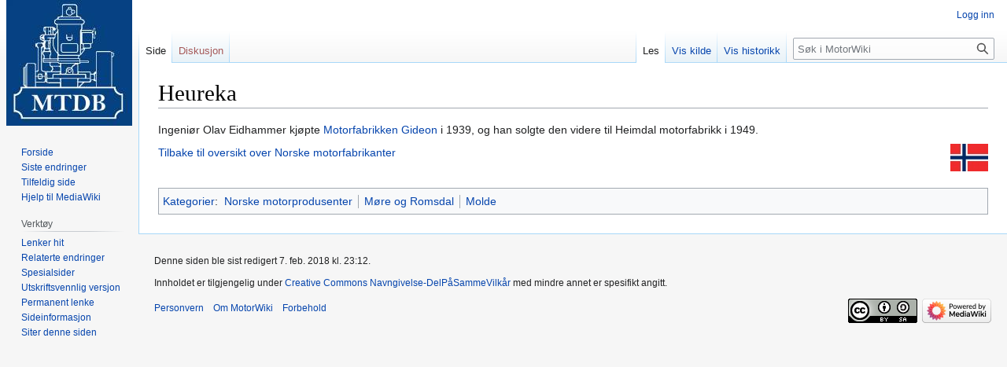

--- FILE ---
content_type: text/html; charset=UTF-8
request_url: https://mtdb.no/index.php/Heureka
body_size: 4999
content:
<!DOCTYPE html>
<html class="client-nojs" lang="nb" dir="ltr">
<head>
<meta charset="UTF-8"/>
<title>Heureka – MotorWiki</title>
<script>document.documentElement.className="client-js";RLCONF={"wgBreakFrames":false,"wgSeparatorTransformTable":[",\t."," \t,"],"wgDigitTransformTable":["",""],"wgDefaultDateFormat":"dmy","wgMonthNames":["","januar","februar","mars","april","mai","juni","juli","august","september","oktober","november","desember"],"wgRequestId":"e3449899b7158cef3df1d416","wgCSPNonce":false,"wgCanonicalNamespace":"","wgCanonicalSpecialPageName":false,"wgNamespaceNumber":0,"wgPageName":"Heureka","wgTitle":"Heureka","wgCurRevisionId":686,"wgRevisionId":686,"wgArticleId":390,"wgIsArticle":true,"wgIsRedirect":false,"wgAction":"view","wgUserName":null,"wgUserGroups":["*"],"wgCategories":["Norske motorprodusenter","Møre og Romsdal","Molde"],"wgPageContentLanguage":"nb","wgPageContentModel":"wikitext","wgRelevantPageName":"Heureka","wgRelevantArticleId":390,"wgIsProbablyEditable":false,"wgRelevantPageIsProbablyEditable":false,"wgRestrictionEdit":[],"wgRestrictionMove":[],"wgVisualEditor":{"pageLanguageCode":"nb",
"pageLanguageDir":"ltr","pageVariantFallbacks":"nb"},"wgMediaViewerOnClick":true,"wgMediaViewerEnabledByDefault":true,"wgEditSubmitButtonLabelPublish":false};RLSTATE={"site.styles":"ready","user.styles":"ready","user":"ready","user.options":"loading","skins.vector.styles.legacy":"ready","ext.visualEditor.desktopArticleTarget.noscript":"ready"};RLPAGEMODULES=["site","mediawiki.page.ready","skins.vector.legacy.js","mmv.head","mmv.bootstrap.autostart","ext.visualEditor.desktopArticleTarget.init","ext.visualEditor.targetLoader"];</script>
<script>(RLQ=window.RLQ||[]).push(function(){mw.loader.implement("user.options@1i9g4",function($,jQuery,require,module){mw.user.tokens.set({"patrolToken":"+\\","watchToken":"+\\","csrfToken":"+\\"});});});</script>
<link rel="stylesheet" href="/load.php?lang=nb&amp;modules=ext.visualEditor.desktopArticleTarget.noscript%7Cskins.vector.styles.legacy&amp;only=styles&amp;skin=vector"/>
<script async="" src="/load.php?lang=nb&amp;modules=startup&amp;only=scripts&amp;raw=1&amp;skin=vector"></script>
<meta name="generator" content="MediaWiki 1.38.4"/>
<meta name="format-detection" content="telephone=no"/>
<link rel="apple-touch-icon" href="../apple-touch-icon.png"/>
<link rel="shortcut icon" href="../favicon.ico"/>
<link rel="search" type="application/opensearchdescription+xml" href="/opensearch_desc.php" title="MotorWiki (nb)"/>
<link rel="EditURI" type="application/rsd+xml" href="https://mtdb.no/api.php?action=rsd"/>
<link rel="license" href="https://creativecommons.org/licenses/by-sa/4.0/"/>
<link rel="alternate" type="application/atom+xml" title="MotorWiki Atom-mating" href="/index.php?title=Spesial:Siste_endringer&amp;feed=atom"/>
</head>
<body class="mediawiki ltr sitedir-ltr mw-hide-empty-elt ns-0 ns-subject page-Heureka rootpage-Heureka skin-vector action-view skin-vector-legacy"><div id="mw-page-base" class="noprint"></div>
<div id="mw-head-base" class="noprint"></div>
<div id="content" class="mw-body" role="main">
	<a id="top"></a>
	<div id="siteNotice"></div>
	<div class="mw-indicators">
	</div>
	<h1 id="firstHeading" class="firstHeading mw-first-heading">Heureka</h1>
	<div id="bodyContent" class="vector-body">
		<div id="siteSub" class="noprint">Fra MotorWiki</div>
		<div id="contentSub"></div>
		<div id="contentSub2"></div>
		
		<div id="jump-to-nav"></div>
		<a class="mw-jump-link" href="#mw-head">Hopp til navigering</a>
		<a class="mw-jump-link" href="#searchInput">Hopp til søk</a>
		<div id="mw-content-text" class="mw-body-content mw-content-ltr" lang="nb" dir="ltr"><div class="mw-parser-output"><p>Ingeniør Olav Eidhammer kjøpte <a href="/index.php/Motorfabrikken_Gideon" title="Motorfabrikken Gideon">Motorfabrikken Gideon</a> i 1939, og han solgte den videre til Heimdal motorfabrikk i 1949. </p><div class="floatright"><a href="/index.php/Fil:Norge_Flagg.jpg" class="image"><img alt="Norge Flagg.jpg" src="/images/thumb/a/a8/Norge_Flagg.jpg/48px-Norge_Flagg.jpg" decoding="async" width="48" height="35" srcset="/images/thumb/a/a8/Norge_Flagg.jpg/72px-Norge_Flagg.jpg 1.5x, /images/thumb/a/a8/Norge_Flagg.jpg/96px-Norge_Flagg.jpg 2x" data-file-width="1098" data-file-height="798" /></a></div>
<p><a href="/index.php/Norske_motorprodusenter" title="Norske motorprodusenter">Tilbake til oversikt over Norske motorfabrikanter</a>
</p>
<!-- 
NewPP limit report
Cached time: 20251104072455
Cache expiry: 86400
Reduced expiry: false
Complications: []
CPU time usage: 0.036 seconds
Real time usage: 0.043 seconds
Preprocessor visited node count: 1/1000000
Post‐expand include size: 0/2097152 bytes
Template argument size: 0/2097152 bytes
Highest expansion depth: 1/100
Expensive parser function count: 0/100
Unstrip recursion depth: 0/20
Unstrip post‐expand size: 0/5000000 bytes
-->
<!--
Transclusion expansion time report (%,ms,calls,template)
100.00%    0.000      1 -total
-->

<!-- Saved in parser cache with key mtdb_wiki-wiki:pcache:idhash:390-0!canonical and timestamp 20251104072455 and revision id 686. Serialized with JSON.
 -->
</div>
<div class="printfooter">Hentet fra «<a dir="ltr" href="https://mtdb.no/index.php?title=Heureka&amp;oldid=686">https://mtdb.no/index.php?title=Heureka&amp;oldid=686</a>»</div></div>
		<div id="catlinks" class="catlinks" data-mw="interface"><div id="mw-normal-catlinks" class="mw-normal-catlinks"><a href="/index.php/Spesial:Kategorier" title="Spesial:Kategorier">Kategorier</a>: <ul><li><a href="/index.php/Kategori:Norske_motorprodusenter" title="Kategori:Norske motorprodusenter">Norske motorprodusenter</a></li><li><a href="/index.php/Kategori:M%C3%B8re_og_Romsdal" title="Kategori:Møre og Romsdal">Møre og Romsdal</a></li><li><a href="/index.php/Kategori:Molde" title="Kategori:Molde">Molde</a></li></ul></div></div>
	</div>
</div>

<div id="mw-navigation">
	<h2>Navigasjonsmeny</h2>
	<div id="mw-head">
		
<nav id="p-personal" class="mw-portlet mw-portlet-personal vector-user-menu-legacy vector-menu" aria-labelledby="p-personal-label" role="navigation" 
	 >
	<label id="p-personal-label" aria-label="" class="vector-menu-heading">
		<span class="vector-menu-heading-label">Personlige verktøy</span>
	</label>
	<div class="vector-menu-content">
		
		<ul class="vector-menu-content-list"><li id="pt-login" class="mw-list-item"><a href="/index.php?title=Spesial:Logg_inn&amp;returnto=Heureka" title="Du oppfordres til å logge inn, men det er ikke obligatorisk [o]" accesskey="o"><span>Logg inn</span></a></li></ul>
		
	</div>
</nav>

		<div id="left-navigation">
			
<nav id="p-namespaces" class="mw-portlet mw-portlet-namespaces vector-menu vector-menu-tabs" aria-labelledby="p-namespaces-label" role="navigation" 
	 >
	<label id="p-namespaces-label" aria-label="" class="vector-menu-heading">
		<span class="vector-menu-heading-label">Navnerom</span>
	</label>
	<div class="vector-menu-content">
		
		<ul class="vector-menu-content-list"><li id="ca-nstab-main" class="selected mw-list-item"><a href="/index.php/Heureka" title="Vis innholdssiden [c]" accesskey="c"><span>Side</span></a></li><li id="ca-talk" class="new mw-list-item"><a href="/index.php?title=Diskusjon:Heureka&amp;action=edit&amp;redlink=1" rel="discussion" title="Diskusjon om innholdssiden (siden finnes ikke) [t]" accesskey="t"><span>Diskusjon</span></a></li></ul>
		
	</div>
</nav>

			
<nav id="p-variants" class="mw-portlet mw-portlet-variants emptyPortlet vector-menu-dropdown-noicon vector-menu vector-menu-dropdown" aria-labelledby="p-variants-label" role="navigation" 
	 >
	<input type="checkbox"
		id="p-variants-checkbox"
		role="button"
		aria-haspopup="true"
		data-event-name="ui.dropdown-p-variants"
		class="vector-menu-checkbox" aria-labelledby="p-variants-label" />
	<label id="p-variants-label" aria-label="Bytt språkvariant" class="vector-menu-heading">
		<span class="vector-menu-heading-label">norsk bokmål</span>
			<span class="vector-menu-checkbox-expanded">utvidet</span>
			<span class="vector-menu-checkbox-collapsed">sammenslått</span>
	</label>
	<div class="vector-menu-content">
		
		<ul class="vector-menu-content-list"></ul>
		
	</div>
</nav>

		</div>
		<div id="right-navigation">
			
<nav id="p-views" class="mw-portlet mw-portlet-views vector-menu vector-menu-tabs" aria-labelledby="p-views-label" role="navigation" 
	 >
	<label id="p-views-label" aria-label="" class="vector-menu-heading">
		<span class="vector-menu-heading-label">Visninger</span>
	</label>
	<div class="vector-menu-content">
		
		<ul class="vector-menu-content-list"><li id="ca-view" class="selected mw-list-item"><a href="/index.php/Heureka"><span>Les</span></a></li><li id="ca-viewsource" class="mw-list-item"><a href="/index.php?title=Heureka&amp;action=edit" title="Denne siden er beskyttet.&#10;Du kan se på kildeteksten [e]" accesskey="e"><span>Vis kilde</span></a></li><li id="ca-history" class="mw-list-item"><a href="/index.php?title=Heureka&amp;action=history" title="Tidligere revisjoner av denne siden [h]" accesskey="h"><span>Vis historikk</span></a></li></ul>
		
	</div>
</nav>

			
<nav id="p-cactions" class="mw-portlet mw-portlet-cactions emptyPortlet vector-menu-dropdown-noicon vector-menu vector-menu-dropdown" aria-labelledby="p-cactions-label" role="navigation"  title="Flere alternativer"
	 >
	<input type="checkbox"
		id="p-cactions-checkbox"
		role="button"
		aria-haspopup="true"
		data-event-name="ui.dropdown-p-cactions"
		class="vector-menu-checkbox" aria-labelledby="p-cactions-label" />
	<label id="p-cactions-label" aria-label="" class="vector-menu-heading">
		<span class="vector-menu-heading-label">Mer</span>
			<span class="vector-menu-checkbox-expanded">utvidet</span>
			<span class="vector-menu-checkbox-collapsed">sammenslått</span>
	</label>
	<div class="vector-menu-content">
		
		<ul class="vector-menu-content-list"></ul>
		
	</div>
</nav>

			
<div id="p-search" role="search" class="vector-search-box-vue  vector-search-box-show-thumbnail vector-search-box-auto-expand-width vector-search-box">
	<div>
			<h3 >
				<label for="searchInput">Søk</label>
			</h3>
		<form action="/index.php" id="searchform"
			class="vector-search-box-form">
			<div id="simpleSearch"
				class="vector-search-box-inner"
				 data-search-loc="header-navigation">
				<input class="vector-search-box-input"
					 type="search" name="search" placeholder="Søk i MotorWiki" aria-label="Søk i MotorWiki" autocapitalize="sentences" title="Søk i MotorWiki [f]" accesskey="f" id="searchInput"
				/>
				<input type="hidden" name="title" value="Spesial:Søk"/>
				<input id="mw-searchButton"
					 class="searchButton mw-fallbackSearchButton" type="submit" name="fulltext" title="Søk etter sider som innholder denne teksten" value="Søk" />
				<input id="searchButton"
					 class="searchButton" type="submit" name="go" title="Gå til en side med dette navnet om den finnes" value="Gå" />
			</div>
		</form>
	</div>
</div>

		</div>
	</div>
	

<div id="mw-panel">
	<div id="p-logo" role="banner">
		<a class="mw-wiki-logo" href="/index.php/Forside"
			title="Gå til hovedsiden"></a>
	</div>
	
<nav id="p-navigation" class="mw-portlet mw-portlet-navigation vector-menu vector-menu-portal portal" aria-labelledby="p-navigation-label" role="navigation" 
	 >
	<label id="p-navigation-label" aria-label="" class="vector-menu-heading">
		<span class="vector-menu-heading-label">Navigasjon</span>
	</label>
	<div class="vector-menu-content">
		
		<ul class="vector-menu-content-list"><li id="n-mainpage-description" class="mw-list-item"><a href="/index.php/Forside" icon="home" title="Gå til hovedsiden [z]" accesskey="z"><span>Forside</span></a></li><li id="n-recentchanges" class="mw-list-item"><a href="/index.php/Spesial:Siste_endringer" icon="recentChanges" title="Liste over siste endringer på wikien. [r]" accesskey="r"><span>Siste endringer</span></a></li><li id="n-randompage" class="mw-list-item"><a href="/index.php/Spesial:Tilfeldig" icon="die" title="Vis en tilfeldig side [x]" accesskey="x"><span>Tilfeldig side</span></a></li><li id="n-help-mediawiki" class="mw-list-item"><a href="https://www.mediawiki.org/wiki/Special:MyLanguage/Help:Contents"><span>Hjelp til MediaWiki</span></a></li></ul>
		
	</div>
</nav>

	
<nav id="p-tb" class="mw-portlet mw-portlet-tb vector-menu vector-menu-portal portal" aria-labelledby="p-tb-label" role="navigation" 
	 >
	<label id="p-tb-label" aria-label="" class="vector-menu-heading">
		<span class="vector-menu-heading-label">Verktøy</span>
	</label>
	<div class="vector-menu-content">
		
		<ul class="vector-menu-content-list"><li id="t-whatlinkshere" class="mw-list-item"><a href="/index.php/Spesial:Lenker_hit/Heureka" title="Liste over alle wikisider som lenker hit [j]" accesskey="j"><span>Lenker hit</span></a></li><li id="t-recentchangeslinked" class="mw-list-item"><a href="/index.php/Spesial:Relaterte_endringer/Heureka" rel="nofollow" title="Siste endringer i sider som blir lenket fra denne siden [k]" accesskey="k"><span>Relaterte endringer</span></a></li><li id="t-specialpages" class="mw-list-item"><a href="/index.php/Spesial:Spesialsider" title="Liste over alle spesialsider [q]" accesskey="q"><span>Spesialsider</span></a></li><li id="t-print" class="mw-list-item"><a href="javascript:print();" rel="alternate" title="Utskriftsvennlig versjon av denne siden [p]" accesskey="p"><span>Utskriftsvennlig versjon</span></a></li><li id="t-permalink" class="mw-list-item"><a href="/index.php?title=Heureka&amp;oldid=686" title="Permanent lenke til denne revisjonen av siden"><span>Permanent lenke</span></a></li><li id="t-info" class="mw-list-item"><a href="/index.php?title=Heureka&amp;action=info" title="Mer informasjon om denne siden"><span>Sideinformasjon</span></a></li><li id="t-cite" class="mw-list-item"><a href="/index.php?title=Spesial:Siteringshjelp&amp;page=Heureka&amp;id=686&amp;wpFormIdentifier=titleform" title="Informasjon om hvordan denne siden kan siteres"><span>Siter denne siden</span></a></li></ul>
		
	</div>
</nav>

	
</div>

</div>

<footer id="footer" class="mw-footer" role="contentinfo" >
	<ul id="footer-info">
	<li id="footer-info-lastmod"> Denne siden ble sist redigert 7. feb. 2018 kl. 23:12.</li>
	<li id="footer-info-copyright">Innholdet er tilgjengelig under <a class="external" rel="nofollow" href="https://creativecommons.org/licenses/by-sa/4.0/">Creative Commons Navngivelse-DelPåSammeVilkår</a> med mindre annet er spesifikt angitt.</li>
</ul>

	<ul id="footer-places">
	<li id="footer-places-privacy"><a href="/index.php/MotorWiki:Personvern" title="MotorWiki:Personvern">Personvern</a></li>
	<li id="footer-places-about"><a href="/index.php/MotorWiki:Om" title="MotorWiki:Om">Om MotorWiki</a></li>
	<li id="footer-places-disclaimer"><a href="/index.php/MotorWiki:Generelle_forbehold" title="MotorWiki:Generelle forbehold">Forbehold</a></li>
</ul>

	<ul id="footer-icons" class="noprint">
	<li id="footer-copyrightico"><a href="https://creativecommons.org/licenses/by-sa/4.0/"><img src="/resources/assets/licenses/cc-by-sa.png" alt="Creative Commons Navngivelse-DelPåSammeVilkår" width="88" height="31" loading="lazy"/></a></li>
	<li id="footer-poweredbyico"><a href="https://www.mediawiki.org/"><img src="/resources/assets/poweredby_mediawiki_88x31.png" alt="Powered by MediaWiki" srcset="/resources/assets/poweredby_mediawiki_132x47.png 1.5x, /resources/assets/poweredby_mediawiki_176x62.png 2x" width="88" height="31" loading="lazy"/></a></li>
</ul>

</footer>

<script>(RLQ=window.RLQ||[]).push(function(){mw.config.set({"wgPageParseReport":{"limitreport":{"cputime":"0.036","walltime":"0.043","ppvisitednodes":{"value":1,"limit":1000000},"postexpandincludesize":{"value":0,"limit":2097152},"templateargumentsize":{"value":0,"limit":2097152},"expansiondepth":{"value":1,"limit":100},"expensivefunctioncount":{"value":0,"limit":100},"unstrip-depth":{"value":0,"limit":20},"unstrip-size":{"value":0,"limit":5000000},"timingprofile":["100.00%    0.000      1 -total"]},"cachereport":{"timestamp":"20251104072455","ttl":86400,"transientcontent":false}}});mw.config.set({"wgBackendResponseTime":454});});</script>
</body>
<!-- Cached 20251104072455 -->
</html>

--- FILE ---
content_type: text/javascript; charset=utf-8
request_url: https://mtdb.no/load.php?lang=nb&modules=startup&only=scripts&raw=1&skin=vector
body_size: 12123
content:
function isCompatible(ua){return!!((function(){'use strict';return!this&&Function.prototype.bind;}())&&'querySelector'in document&&'localStorage'in window&&!ua.match(/MSIE 10|NetFront|Opera Mini|S40OviBrowser|MeeGo|Android.+Glass|^Mozilla\/5\.0 .+ Gecko\/$|googleweblight|PLAYSTATION|PlayStation/));}if(!isCompatible(navigator.userAgent)){document.documentElement.className=document.documentElement.className.replace(/(^|\s)client-js(\s|$)/,'$1client-nojs$2');while(window.NORLQ&&NORLQ[0]){NORLQ.shift()();}NORLQ={push:function(fn){fn();}};RLQ={push:function(){}};}else{if(window.performance&&performance.mark){performance.mark('mwStartup');}(function(){'use strict';var mw,log,con=window.console;function logError(topic,data){var msg,e=data.exception;if(con.log){msg=(e?'Exception':'Error')+' in '+data.source+(data.module?' in module '+data.module:'')+(e?':':'.');con.log(msg);if(e&&con.warn){con.warn(e);}}}function Map(){this.values=Object.create(null);}Map.prototype={constructor:Map,get:
function(selection,fallback){var results,i;fallback=arguments.length>1?fallback:null;if(Array.isArray(selection)){results={};for(i=0;i<selection.length;i++){if(typeof selection[i]==='string'){results[selection[i]]=selection[i]in this.values?this.values[selection[i]]:fallback;}}return results;}if(typeof selection==='string'){return selection in this.values?this.values[selection]:fallback;}if(selection===undefined){results={};for(i in this.values){results[i]=this.values[i];}return results;}return fallback;},set:function(selection,value){if(arguments.length>1){if(typeof selection==='string'){this.values[selection]=value;return true;}}else if(typeof selection==='object'){for(var s in selection){this.values[s]=selection[s];}return true;}return false;},exists:function(selection){return typeof selection==='string'&&selection in this.values;}};log=function(){};log.warn=con.warn?Function.prototype.bind.call(con.warn,con):function(){};mw={now:function(){var perf=window.performance,navStart=perf
&&perf.timing&&perf.timing.navigationStart;mw.now=navStart&&perf.now?function(){return navStart+perf.now();}:Date.now;return mw.now();},trackQueue:[],track:function(topic,data){mw.trackQueue.push({topic:topic,data:data});},trackError:function(topic,data){mw.track(topic,data);logError(topic,data);},Map:Map,config:new Map(),messages:new Map(),templates:new Map(),log:log};window.mw=window.mediaWiki=mw;}());(function(){'use strict';var StringSet,store,hasOwn=Object.hasOwnProperty;function defineFallbacks(){StringSet=window.Set||function(){var set=Object.create(null);return{add:function(value){set[value]=true;},has:function(value){return value in set;}};};}defineFallbacks();function fnv132(str){var hash=0x811C9DC5;for(var i=0;i<str.length;i++){hash+=(hash<<1)+(hash<<4)+(hash<<7)+(hash<<8)+(hash<<24);hash^=str.charCodeAt(i);}hash=(hash>>>0).toString(36).slice(0,5);while(hash.length<5){hash='0'+hash;}return hash;}var isES6Supported=typeof Promise==='function'&&Promise.prototype.finally&&/./g.
flags==='g'&&(function(){try{new Function('(a = 0) => a');return true;}catch(e){return false;}}());var registry=Object.create(null),sources=Object.create(null),handlingPendingRequests=false,pendingRequests=[],queue=[],jobs=[],willPropagate=false,errorModules=[],baseModules=["jquery","mediawiki.base"],marker=document.querySelector('meta[name="ResourceLoaderDynamicStyles"]'),lastCssBuffer,rAF=window.requestAnimationFrame||setTimeout;function newStyleTag(text,nextNode){var el=document.createElement('style');el.appendChild(document.createTextNode(text));if(nextNode&&nextNode.parentNode){nextNode.parentNode.insertBefore(el,nextNode);}else{document.head.appendChild(el);}return el;}function flushCssBuffer(cssBuffer){if(cssBuffer===lastCssBuffer){lastCssBuffer=null;}newStyleTag(cssBuffer.cssText,marker);for(var i=0;i<cssBuffer.callbacks.length;i++){cssBuffer.callbacks[i]();}}function addEmbeddedCSS(cssText,callback){if(!lastCssBuffer||cssText.slice(0,7)==='@import'){lastCssBuffer={cssText:'',
callbacks:[]};rAF(flushCssBuffer.bind(null,lastCssBuffer));}lastCssBuffer.cssText+='\n'+cssText;lastCssBuffer.callbacks.push(callback);}function getCombinedVersion(modules){var hashes=modules.reduce(function(result,module){return result+registry[module].version;},'');return fnv132(hashes);}function allReady(modules){for(var i=0;i<modules.length;i++){if(mw.loader.getState(modules[i])!=='ready'){return false;}}return true;}function allWithImplicitReady(module){return allReady(registry[module].dependencies)&&(baseModules.indexOf(module)!==-1||allReady(baseModules));}function anyFailed(modules){for(var i=0;i<modules.length;i++){var state=mw.loader.getState(modules[i]);if(state==='error'||state==='missing'){return modules[i];}}return false;}function doPropagation(){var didPropagate=true;var module;while(didPropagate){didPropagate=false;while(errorModules.length){var errorModule=errorModules.shift(),baseModuleError=baseModules.indexOf(errorModule)!==-1;for(module in registry){if(registry[
module].state!=='error'&&registry[module].state!=='missing'){if(baseModuleError&&baseModules.indexOf(module)===-1){registry[module].state='error';didPropagate=true;}else if(registry[module].dependencies.indexOf(errorModule)!==-1){registry[module].state='error';errorModules.push(module);didPropagate=true;}}}}for(module in registry){if(registry[module].state==='loaded'&&allWithImplicitReady(module)){execute(module);didPropagate=true;}}for(var i=0;i<jobs.length;i++){var job=jobs[i];var failed=anyFailed(job.dependencies);if(failed!==false||allReady(job.dependencies)){jobs.splice(i,1);i-=1;try{if(failed!==false&&job.error){job.error(new Error('Failed dependency: '+failed),job.dependencies);}else if(failed===false&&job.ready){job.ready();}}catch(e){mw.trackError('resourceloader.exception',{exception:e,source:'load-callback'});}didPropagate=true;}}}willPropagate=false;}function setAndPropagate(module,state){registry[module].state=state;if(state==='ready'){store.add(module);}else if(state===
'error'||state==='missing'){errorModules.push(module);}else if(state!=='loaded'){return;}if(willPropagate){return;}willPropagate=true;mw.requestIdleCallback(doPropagation,{timeout:1});}function sortDependencies(module,resolved,unresolved){if(!(module in registry)){throw new Error('Unknown module: '+module);}if(typeof registry[module].skip==='string'){var skip=(new Function(registry[module].skip)());registry[module].skip=!!skip;if(skip){registry[module].dependencies=[];setAndPropagate(module,'ready');return;}}if(!unresolved){unresolved=new StringSet();}var deps=registry[module].dependencies;unresolved.add(module);for(var i=0;i<deps.length;i++){if(resolved.indexOf(deps[i])===-1){if(unresolved.has(deps[i])){throw new Error('Circular reference detected: '+module+' -> '+deps[i]);}sortDependencies(deps[i],resolved,unresolved);}}resolved.push(module);}function resolve(modules){var resolved=baseModules.slice();for(var i=0;i<modules.length;i++){sortDependencies(modules[i],resolved);}return resolved
;}function resolveStubbornly(modules){var resolved=baseModules.slice();for(var i=0;i<modules.length;i++){var saved=resolved.slice();try{sortDependencies(modules[i],resolved);}catch(err){resolved=saved;mw.log.warn('Skipped unavailable module '+modules[i]);if(modules[i]in registry){mw.trackError('resourceloader.exception',{exception:err,source:'resolve'});}}}return resolved;}function resolveRelativePath(relativePath,basePath){var relParts=relativePath.match(/^((?:\.\.?\/)+)(.*)$/);if(!relParts){return null;}var baseDirParts=basePath.split('/');baseDirParts.pop();var prefixes=relParts[1].split('/');prefixes.pop();var prefix;while((prefix=prefixes.pop())!==undefined){if(prefix==='..'){baseDirParts.pop();}}return(baseDirParts.length?baseDirParts.join('/')+'/':'')+relParts[2];}function makeRequireFunction(moduleObj,basePath){return function require(moduleName){var fileName=resolveRelativePath(moduleName,basePath);if(fileName===null){return mw.loader.require(moduleName);}if(hasOwn.call(
moduleObj.packageExports,fileName)){return moduleObj.packageExports[fileName];}var scriptFiles=moduleObj.script.files;if(!hasOwn.call(scriptFiles,fileName)){throw new Error('Cannot require undefined file '+fileName);}var result,fileContent=scriptFiles[fileName];if(typeof fileContent==='function'){var moduleParam={exports:{}};fileContent(makeRequireFunction(moduleObj,fileName),moduleParam,moduleParam.exports);result=moduleParam.exports;}else{result=fileContent;}moduleObj.packageExports[fileName]=result;return result;};}function addScript(src,callback){var script=document.createElement('script');script.src=src;script.onload=script.onerror=function(){if(script.parentNode){script.parentNode.removeChild(script);}if(callback){callback();callback=null;}};document.head.appendChild(script);}function queueModuleScript(src,moduleName,callback){pendingRequests.push(function(){if(moduleName!=='jquery'){window.require=mw.loader.require;window.module=registry[moduleName].module;}addScript(src,
function(){delete window.module;callback();if(pendingRequests[0]){pendingRequests.shift()();}else{handlingPendingRequests=false;}});});if(!handlingPendingRequests&&pendingRequests[0]){handlingPendingRequests=true;pendingRequests.shift()();}}function addLink(url,media,nextNode){var el=document.createElement('link');el.rel='stylesheet';if(media){el.media=media;}el.href=url;if(nextNode&&nextNode.parentNode){nextNode.parentNode.insertBefore(el,nextNode);}else{document.head.appendChild(el);}}function domEval(code){var script=document.createElement('script');if(mw.config.get('wgCSPNonce')!==false){script.nonce=mw.config.get('wgCSPNonce');}script.text=code;document.head.appendChild(script);script.parentNode.removeChild(script);}function enqueue(dependencies,ready,error){if(allReady(dependencies)){if(ready){ready();}return;}var failed=anyFailed(dependencies);if(failed!==false){if(error){error(new Error('Dependency '+failed+' failed to load'),dependencies);}return;}if(ready||error){jobs.push({
dependencies:dependencies.filter(function(module){var state=registry[module].state;return state==='registered'||state==='loaded'||state==='loading'||state==='executing';}),ready:ready,error:error});}dependencies.forEach(function(module){if(registry[module].state==='registered'&&queue.indexOf(module)===-1){queue.push(module);}});mw.loader.work();}function execute(module){if(registry[module].state!=='loaded'){throw new Error('Module in state "'+registry[module].state+'" may not execute: '+module);}registry[module].state='executing';var runScript=function(){var script=registry[module].script;var markModuleReady=function(){setAndPropagate(module,'ready');};var nestedAddScript=function(arr,offset){if(offset>=arr.length){markModuleReady();return;}queueModuleScript(arr[offset],module,function(){nestedAddScript(arr,offset+1);});};try{if(Array.isArray(script)){nestedAddScript(script,0);}else if(typeof script==='function'){if(module==='jquery'){script();}else{script(window.$,window.$,mw.loader.
require,registry[module].module);}markModuleReady();}else if(typeof script==='object'&&script!==null){var mainScript=script.files[script.main];if(typeof mainScript!=='function'){throw new Error('Main file in module '+module+' must be a function');}mainScript(makeRequireFunction(registry[module],script.main),registry[module].module,registry[module].module.exports);markModuleReady();}else if(typeof script==='string'){domEval(script);markModuleReady();}else{markModuleReady();}}catch(e){setAndPropagate(module,'error');mw.trackError('resourceloader.exception',{exception:e,module:module,source:'module-execute'});}};if(registry[module].messages){mw.messages.set(registry[module].messages);}if(registry[module].templates){mw.templates.set(module,registry[module].templates);}var cssPending=0;var cssHandle=function(){cssPending++;return function(){cssPending--;if(cssPending===0){var runScriptCopy=runScript;runScript=undefined;runScriptCopy();}};};if(registry[module].style){for(var key in registry[
module].style){var value=registry[module].style[key];if(key==='css'){for(var i=0;i<value.length;i++){addEmbeddedCSS(value[i],cssHandle());}}else if(key==='url'){for(var media in value){var urls=value[media];for(var j=0;j<urls.length;j++){addLink(urls[j],media,marker);}}}}}if(module==='user'){var siteDeps;var siteDepErr;try{siteDeps=resolve(['site']);}catch(e){siteDepErr=e;runScript();}if(!siteDepErr){enqueue(siteDeps,runScript,runScript);}}else if(cssPending===0){runScript();}}function sortQuery(o){var sorted={};var list=[];for(var key in o){list.push(key);}list.sort();for(var i=0;i<list.length;i++){sorted[list[i]]=o[list[i]];}return sorted;}function buildModulesString(moduleMap){var str=[];var list=[];var p;function restore(suffix){return p+suffix;}for(var prefix in moduleMap){p=prefix===''?'':prefix+'.';str.push(p+moduleMap[prefix].join(','));list.push.apply(list,moduleMap[prefix].map(restore));}return{str:str.join('|'),list:list};}function makeQueryString(params){var chunks=[];for(
var key in params){chunks.push(encodeURIComponent(key)+'='+encodeURIComponent(params[key]));}return chunks.join('&');}function batchRequest(batch){if(!batch.length){return;}var sourceLoadScript,currReqBase,moduleMap;function doRequest(){var query=Object.create(currReqBase),packed=buildModulesString(moduleMap);query.modules=packed.str;query.version=getCombinedVersion(packed.list);query=sortQuery(query);addScript(sourceLoadScript+'?'+makeQueryString(query));}batch.sort();var reqBase={"lang":"nb","skin":"vector"};var splits=Object.create(null);for(var b=0;b<batch.length;b++){var bSource=registry[batch[b]].source;var bGroup=registry[batch[b]].group;if(!splits[bSource]){splits[bSource]=Object.create(null);}if(!splits[bSource][bGroup]){splits[bSource][bGroup]=[];}splits[bSource][bGroup].push(batch[b]);}for(var source in splits){sourceLoadScript=sources[source];for(var group in splits[source]){var modules=splits[source][group];currReqBase=Object.create(reqBase);if(group===0&&mw.config.get(
'wgUserName')!==null){currReqBase.user=mw.config.get('wgUserName');}var currReqBaseLength=makeQueryString(currReqBase).length+23;var length=currReqBaseLength;var currReqModules=[];moduleMap=Object.create(null);for(var i=0;i<modules.length;i++){var lastDotIndex=modules[i].lastIndexOf('.'),prefix=modules[i].slice(0,Math.max(0,lastDotIndex)),suffix=modules[i].slice(lastDotIndex+1),bytesAdded=moduleMap[prefix]?suffix.length+3:modules[i].length+3;if(currReqModules.length&&length+bytesAdded>mw.loader.maxQueryLength){doRequest();length=currReqBaseLength;moduleMap=Object.create(null);currReqModules=[];}if(!moduleMap[prefix]){moduleMap[prefix]=[];}length+=bytesAdded;moduleMap[prefix].push(suffix);currReqModules.push(modules[i]);}if(currReqModules.length){doRequest();}}}}function asyncEval(implementations,cb){if(!implementations.length){return;}mw.requestIdleCallback(function(){try{domEval(implementations.join(';'));}catch(err){cb(err);}});}function getModuleKey(module){return module in registry
?(module+'@'+registry[module].version):null;}function splitModuleKey(key){var index=key.lastIndexOf('@');if(index===-1||index===0){return{name:key,version:''};}return{name:key.slice(0,index),version:key.slice(index+1)};}function registerOne(module,version,dependencies,group,source,skip){if(module in registry){throw new Error('module already registered: '+module);}version=String(version||'');if(version.slice(-1)==='!'){if(!isES6Supported){return;}version=version.slice(0,-1);}registry[module]={module:{exports:{}},packageExports:{},version:version,dependencies:dependencies||[],group:typeof group==='undefined'?null:group,source:typeof source==='string'?source:'local',state:'registered',skip:typeof skip==='string'?skip:null};}mw.loader={moduleRegistry:registry,maxQueryLength:2000,addStyleTag:newStyleTag,enqueue:enqueue,resolve:resolve,work:function(){store.init();var q=queue.length,storedImplementations=[],storedNames=[],requestNames=[],batch=new StringSet();while(q--){var module=queue[q];
if(mw.loader.getState(module)==='registered'&&!batch.has(module)){registry[module].state='loading';batch.add(module);var implementation=store.get(module);if(implementation){storedImplementations.push(implementation);storedNames.push(module);}else{requestNames.push(module);}}}queue=[];asyncEval(storedImplementations,function(err){store.stats.failed++;store.clear();mw.trackError('resourceloader.exception',{exception:err,source:'store-eval'});var failed=storedNames.filter(function(name){return registry[name].state==='loading';});batchRequest(failed);});batchRequest(requestNames);},addSource:function(ids){for(var id in ids){if(id in sources){throw new Error('source already registered: '+id);}sources[id]=ids[id];}},register:function(modules){if(typeof modules!=='object'){registerOne.apply(null,arguments);return;}function resolveIndex(dep){return typeof dep==='number'?modules[dep][0]:dep;}for(var i=0;i<modules.length;i++){var deps=modules[i][2];if(deps){for(var j=0;j<deps.length;j++){deps[j]
=resolveIndex(deps[j]);}}registerOne.apply(null,modules[i]);}},implement:function(module,script,style,messages,templates){var split=splitModuleKey(module),name=split.name,version=split.version;if(!(name in registry)){mw.loader.register(name);}if(registry[name].script!==undefined){throw new Error('module already implemented: '+name);}if(version){registry[name].version=version;}registry[name].script=script||null;registry[name].style=style||null;registry[name].messages=messages||null;registry[name].templates=templates||null;if(registry[name].state!=='error'&&registry[name].state!=='missing'){setAndPropagate(name,'loaded');}},load:function(modules,type){if(typeof modules==='string'&&/^(https?:)?\/?\//.test(modules)){if(type==='text/css'){addLink(modules);}else if(type==='text/javascript'||type===undefined){addScript(modules);}else{throw new Error('Invalid type '+type);}}else{modules=typeof modules==='string'?[modules]:modules;enqueue(resolveStubbornly(modules));}},state:function(states){
for(var module in states){if(!(module in registry)){mw.loader.register(module);}setAndPropagate(module,states[module]);}},getState:function(module){return module in registry?registry[module].state:null;},require:function(moduleName){if(mw.loader.getState(moduleName)!=='ready'){throw new Error('Module "'+moduleName+'" is not loaded');}return registry[moduleName].module.exports;}};var hasPendingWrites=false;function flushWrites(){store.prune();while(store.queue.length){store.set(store.queue.shift());}try{localStorage.removeItem(store.key);var data=JSON.stringify(store);localStorage.setItem(store.key,data);}catch(e){mw.trackError('resourceloader.exception',{exception:e,source:'store-localstorage-update'});}hasPendingWrites=false;}mw.loader.store=store={enabled:null,items:{},queue:[],stats:{hits:0,misses:0,expired:0,failed:0},toJSON:function(){return{items:store.items,vary:store.vary,asOf:Math.ceil(Date.now()/1e7)};},key:"MediaWikiModuleStore:mtdb_wiki",vary:"vector:1:nb",init:function(){
if(this.enabled===null){this.enabled=false;if(false||/Firefox/.test(navigator.userAgent)){this.clear();}else{this.load();}}},load:function(){try{var raw=localStorage.getItem(this.key);this.enabled=true;var data=JSON.parse(raw);if(data&&data.vary===this.vary&&data.items&&Date.now()<(data.asOf*1e7)+259e7){this.items=data.items;}}catch(e){}},get:function(module){if(this.enabled){var key=getModuleKey(module);if(key in this.items){this.stats.hits++;return this.items[key];}this.stats.misses++;}return false;},add:function(module){if(this.enabled){this.queue.push(module);this.requestUpdate();}},set:function(module){var args,encodedScript,descriptor=registry[module],key=getModuleKey(module);if(key in this.items||!descriptor||descriptor.state!=='ready'||!descriptor.version||descriptor.group===1||descriptor.group===0||[descriptor.script,descriptor.style,descriptor.messages,descriptor.templates].indexOf(undefined)!==-1){return;}try{if(typeof descriptor.script==='function'){encodedScript=String(
descriptor.script);}else if(typeof descriptor.script==='object'&&descriptor.script&&!Array.isArray(descriptor.script)){encodedScript='{'+'main:'+JSON.stringify(descriptor.script.main)+','+'files:{'+Object.keys(descriptor.script.files).map(function(file){var value=descriptor.script.files[file];return JSON.stringify(file)+':'+(typeof value==='function'?value:JSON.stringify(value));}).join(',')+'}}';}else{encodedScript=JSON.stringify(descriptor.script);}args=[JSON.stringify(key),encodedScript,JSON.stringify(descriptor.style),JSON.stringify(descriptor.messages),JSON.stringify(descriptor.templates)];}catch(e){mw.trackError('resourceloader.exception',{exception:e,source:'store-localstorage-json'});return;}var src='mw.loader.implement('+args.join(',')+');';if(src.length>1e5){return;}this.items[key]=src;},prune:function(){for(var key in this.items){if(getModuleKey(splitModuleKey(key).name)!==key){this.stats.expired++;delete this.items[key];}}},clear:function(){this.items={};try{localStorage.
removeItem(this.key);}catch(e){}},requestUpdate:function(){if(!hasPendingWrites){hasPendingWrites=true;setTimeout(function(){mw.requestIdleCallback(flushWrites);},2000);}}};}());mw.requestIdleCallbackInternal=function(callback){setTimeout(function(){var start=mw.now();callback({didTimeout:false,timeRemaining:function(){return Math.max(0,50-(mw.now()-start));}});},1);};mw.requestIdleCallback=window.requestIdleCallback?window.requestIdleCallback.bind(window):mw.requestIdleCallbackInternal;(function(){var queue;mw.loader.addSource({"local":"/load.php"});mw.loader.register([["site","e4dhs",[1]],["site.styles","1ufb3",[],2],["filepage","g5bm6"],["user","s1wiu",[],0],["user.styles","smrj4",[],0],["user.options","1i9g4",[],1],["mediawiki.skinning.elements","19yo0"],["mediawiki.skinning.content","jcw8n"],["mediawiki.skinning.interface","wb8gn"],["jquery.makeCollapsible.styles","1dugm"],["mediawiki.skinning.content.parsoid","umxzq"],["mediawiki.skinning.content.externallinks","5mbso"],["jquery"
,"1vnvf"],["es6-polyfills","u287e",[],null,null,"return Array.prototype.find\u0026\u0026Array.prototype.findIndex\u0026\u0026Array.prototype.includes\u0026\u0026typeof Promise==='function'\u0026\u0026Promise.prototype.finally;"],["fetch-polyfill","1gvrd",[15]],["web2017-polyfills","k0rck",[13],null,null,"return'IntersectionObserver'in window\u0026\u0026typeof fetch==='function'\u0026\u0026typeof URL==='function'\u0026\u0026'toJSON'in URL.prototype;"],["mediawiki.base","iiiwb",[12]],["jquery.chosen","fvpm1"],["jquery.client","1tje2"],["jquery.color","qs4nu"],["jquery.confirmable","jzbry",[114]],["jquery.cookie","1u41n"],["jquery.form","186tg"],["jquery.fullscreen","18ttp"],["jquery.highlightText","t130m",[87]],["jquery.hoverIntent","pqqa9"],["jquery.i18n","31t4a",[113]],["jquery.lengthLimit","qrnp1",[69]],["jquery.makeCollapsible","1d7mp",[9]],["jquery.spinner","yoa8f",[30]],["jquery.spinner.styles","pfek7"],["jquery.suggestions","1ykxl",[24]],["jquery.tablesorter","4os19",[33,115,87]],
["jquery.tablesorter.styles","jjsfw"],["jquery.textSelection","em3yw",[18]],["jquery.throttle-debounce","1bymo"],["jquery.tipsy","17hg0"],["jquery.ui","1iin9"],["moment","1ez05",[111,87]],["vue","3awne!"],["@vue/composition-api","1s4l3",[39]],["vuex","ironm!",[39]],["wvui","46zus",[40]],["wvui-search","1rr2l",[39]],["mediawiki.template","6nkqm"],["mediawiki.template.mustache","gy30q",[44]],["mediawiki.apipretty","qjpf2"],["mediawiki.api","1m7ev",[75,114]],["mediawiki.content.json","m0cuh"],["mediawiki.confirmCloseWindow","14ws1"],["mediawiki.debug","a5lwb",[202]],["mediawiki.diff","oztjs"],["mediawiki.diff.styles","prl7y"],["mediawiki.feedback","h9z05",[353,210]],["mediawiki.feedlink","5bck4"],["mediawiki.filewarning","gzqvi",[202,214]],["mediawiki.ForeignApi","17f2l",[57]],["mediawiki.ForeignApi.core","15s0r",[84,47,198]],["mediawiki.helplink","5fs9z"],["mediawiki.hlist","1fjxn"],["mediawiki.htmlform","1tdwm",[27,87]],["mediawiki.htmlform.ooui","moc8u",[202]],[
"mediawiki.htmlform.styles","1x8zm"],["mediawiki.htmlform.ooui.styles","ge3zz"],["mediawiki.icon","17xlm"],["mediawiki.inspect","1w7zb",[69,87]],["mediawiki.notification","v14sq",[87,94]],["mediawiki.notification.convertmessagebox","zb0xo",[66]],["mediawiki.notification.convertmessagebox.styles","dro1f"],["mediawiki.String","1ck84"],["mediawiki.pager.styles","2txmq"],["mediawiki.pager.tablePager","ykcx2"],["mediawiki.pulsatingdot","svyap"],["mediawiki.searchSuggest","1e929",[31,47]],["mediawiki.storage","1sj4u"],["mediawiki.Title","1bqh8",[69,87]],["mediawiki.Upload","3i9e4",[47]],["mediawiki.ForeignUpload","122zz",[56,76]],["mediawiki.ForeignStructuredUpload","1ne8r",[77]],["mediawiki.Upload.Dialog","1jog5",[80]],["mediawiki.Upload.BookletLayout","omr65",[76,85,38,205,210,215,216]],["mediawiki.ForeignStructuredUpload.BookletLayout","njs35",[78,80,118,181,175]],["mediawiki.toc","5oex3",[91]],["mediawiki.toc.styles","uxh74"],["mediawiki.Uri","1n2iu",[87]],["mediawiki.user","1ab6a",[47,
91]],["mediawiki.userSuggest","1tzu5",[31,47]],["mediawiki.util","1vtem",[18]],["mediawiki.viewport","j19gc"],["mediawiki.checkboxtoggle","nzeg7"],["mediawiki.checkboxtoggle.styles","1esmp"],["mediawiki.cookie","o7w6q",[21]],["mediawiki.experiments","8e8ao"],["mediawiki.editfont.styles","513k5"],["mediawiki.visibleTimeout","1bmk6"],["mediawiki.action.delete","zjbix",[27,202]],["mediawiki.action.edit","165e7",[34,97,47,93,177]],["mediawiki.action.edit.styles","szn5z"],["mediawiki.action.edit.collapsibleFooter","1jlz7",[28,64,74]],["mediawiki.action.edit.preview","1yjhd",[29,124,85]],["mediawiki.action.history","1j8pz",[28]],["mediawiki.action.history.styles","18u8q"],["mediawiki.action.protect","177xa",[27,202]],["mediawiki.action.view.metadata","1h0ag",[109]],["mediawiki.action.view.categoryPage.styles","18sxm"],["mediawiki.action.view.postEdit","qm6dd",[114,66,202,221]],["mediawiki.action.view.redirect","1a3n8",[18]],["mediawiki.action.view.redirectPage","grrbr"],[
"mediawiki.action.edit.editWarning","192id",[34,49,114]],["mediawiki.action.view.filepage","zhum4"],["mediawiki.action.styles","xz1f2"],["mediawiki.language","9cdpz",[112]],["mediawiki.cldr","1630p",[113]],["mediawiki.libs.pluralruleparser","8vy0u"],["mediawiki.jqueryMsg","1019n",[69,111,87,5]],["mediawiki.language.months","et31n",[111]],["mediawiki.language.names","hett5",[111]],["mediawiki.language.specialCharacters","12qg8",[111]],["mediawiki.libs.jpegmeta","16fc5"],["mediawiki.page.gallery","7tgpe",[120,87]],["mediawiki.page.gallery.styles","b1yhv"],["mediawiki.page.gallery.slideshow","kfcv2",[47,205,224,226]],["mediawiki.page.ready","iyodb",[47]],["mediawiki.page.watch.ajax","189dy",[47]],["mediawiki.page.preview","1yxkr",[28,34,47,52,202]],["mediawiki.page.image.pagination","18sxf",[29,87]],["mediawiki.rcfilters.filters.base.styles","rpd13"],["mediawiki.rcfilters.highlightCircles.seenunseen.styles","106q2"],["mediawiki.rcfilters.filters.ui","16oge",[28,84,85,172,211,218,220,221,
222,224,225]],["mediawiki.interface.helpers.styles","hxk8z"],["mediawiki.special","sz32b"],["mediawiki.special.apisandbox","1qgqa",[28,84,192,178,201,216]],["mediawiki.special.block","3z6jo",[60,175,191,182,192,189,216,218]],["mediawiki.misc-authed-ooui","4897z",[61,172,177]],["mediawiki.misc-authed-pref","1b18i",[5]],["mediawiki.misc-authed-curate","1xpyf",[20,29,47]],["mediawiki.special.changeslist","93w3o"],["mediawiki.special.changeslist.watchlistexpiry","gial6",[130]],["mediawiki.special.changeslist.enhanced","1xll3"],["mediawiki.special.changeslist.legend","e31d3"],["mediawiki.special.changeslist.legend.js","fa4m4",[28,91]],["mediawiki.special.contributions","ua2dg",[28,114,175,201]],["mediawiki.special.edittags","r3cxd",[17,27]],["mediawiki.special.import","5dvpi",[172]],["mediawiki.special.import.styles.ooui","1xy1m"],["mediawiki.special.preferences.ooui","1jyc2",[49,93,67,74,182,177]],["mediawiki.special.preferences.styles.ooui","1y58k"],["mediawiki.special.recentchanges",
"1b2m9",[172]],["mediawiki.special.revisionDelete","e8jxp",[27]],["mediawiki.special.search","1sevh",[194]],["mediawiki.special.search.commonsInterwikiWidget","x4rcn",[84,47]],["mediawiki.special.search.interwikiwidget.styles","17wtq"],["mediawiki.special.search.styles","w44wp"],["mediawiki.special.unwatchedPages","ju78w",[47]],["mediawiki.special.upload","749qh",[29,47,49,118,130,44]],["mediawiki.special.userlogin.common.styles","px9fy"],["mediawiki.special.userlogin.login.styles","1bqrv"],["mediawiki.special.createaccount","1w3ln",[47]],["mediawiki.special.userlogin.signup.styles","5bcbz"],["mediawiki.special.userrights","faiav",[27,67]],["mediawiki.special.watchlist","jhdxi",[47,202,221]],["mediawiki.special.version","5yx4s"],["mediawiki.legacy.config","odz9c"],["mediawiki.legacy.commonPrint","1xavq"],["mediawiki.legacy.shared","hmpbk"],["mediawiki.ui","qwz4d"],["mediawiki.ui.checkbox","458jd"],["mediawiki.ui.radio","1niha"],["mediawiki.ui.anchor","mw0v4"],["mediawiki.ui.button",
"1pb5f"],["mediawiki.ui.input","1ktme"],["mediawiki.ui.icon","10gbu"],["mediawiki.widgets","1crhi",[47,173,205,215]],["mediawiki.widgets.styles","1kqtv"],["mediawiki.widgets.AbandonEditDialog","1danc",[210]],["mediawiki.widgets.DateInputWidget","gledm",[176,38,205,226]],["mediawiki.widgets.DateInputWidget.styles","1bl1e"],["mediawiki.widgets.visibleLengthLimit","uj2nl",[27,202]],["mediawiki.widgets.datetime","sjj71",[87,202,221,225,226]],["mediawiki.widgets.expiry","1xp7z",[178,38,205]],["mediawiki.widgets.CheckMatrixWidget","bbszi",[202]],["mediawiki.widgets.CategoryMultiselectWidget","1sg7i",[56,205]],["mediawiki.widgets.SelectWithInputWidget","yjlkr",[183,205]],["mediawiki.widgets.SelectWithInputWidget.styles","4wtw6"],["mediawiki.widgets.SizeFilterWidget","1rqie",[185,205]],["mediawiki.widgets.SizeFilterWidget.styles","b3yqn"],["mediawiki.widgets.MediaSearch","1nvln",[56,205]],["mediawiki.widgets.Table","ceebj",[205]],["mediawiki.widgets.TagMultiselectWidget","1mwuq",[205]],[
"mediawiki.widgets.UserInputWidget","1555z",[47,205]],["mediawiki.widgets.UsersMultiselectWidget","1h6xp",[47,205]],["mediawiki.widgets.NamespacesMultiselectWidget","jiviu",[205]],["mediawiki.widgets.TitlesMultiselectWidget","593ki",[172]],["mediawiki.widgets.TagMultiselectWidget.styles","1hdc9"],["mediawiki.widgets.SearchInputWidget","haq07",[73,172,221]],["mediawiki.widgets.SearchInputWidget.styles","176ja"],["mediawiki.watchstar.widgets","1wkya",[201]],["mediawiki.deflate","glf6m"],["oojs","1ch6v"],["mediawiki.router","ajk4o",[200]],["oojs-router","3j2x4",[198]],["oojs-ui","1gvrd",[208,205,210]],["oojs-ui-core","1xjwx",[111,198,204,203,212]],["oojs-ui-core.styles","ktfy7"],["oojs-ui-core.icons","128z6"],["oojs-ui-widgets","1qd4r",[202,207]],["oojs-ui-widgets.styles","15b57"],["oojs-ui-widgets.icons","ybkwc"],["oojs-ui-toolbars","14c9v",[202,209]],["oojs-ui-toolbars.icons","e3sja"],["oojs-ui-windows","1bo6f",[202,211]],["oojs-ui-windows.icons","1kw5q"],["oojs-ui.styles.indicators",
"1aqnq"],["oojs-ui.styles.icons-accessibility","suk5a"],["oojs-ui.styles.icons-alerts","31pvh"],["oojs-ui.styles.icons-content","1hne9"],["oojs-ui.styles.icons-editing-advanced","17stn"],["oojs-ui.styles.icons-editing-citation","1ghdt"],["oojs-ui.styles.icons-editing-core","y1qqt"],["oojs-ui.styles.icons-editing-list","1hoty"],["oojs-ui.styles.icons-editing-styling","udxe4"],["oojs-ui.styles.icons-interactions","kmrmt"],["oojs-ui.styles.icons-layout","1uq1k"],["oojs-ui.styles.icons-location","13asg"],["oojs-ui.styles.icons-media","1m446"],["oojs-ui.styles.icons-moderation","sxxp3"],["oojs-ui.styles.icons-movement","4prgk"],["oojs-ui.styles.icons-user","yx0y2"],["oojs-ui.styles.icons-wikimedia","ual24"],["skins.vector.user","1xvcb",[],0],["skins.vector.user.styles","1gxes",[],0],["skins.vector.search","n10bt!",[84,43]],["skins.vector.styles.legacy","596w2"],["skins.vector.styles","1pm05"],["skins.vector.icons.js","1b7yq"],["skins.vector.icons","5txik"],["skins.vector.es6","9he0d!",[92,
122,123,85,234]],["skins.vector.js","1krpk",[122,234]],["skins.vector.legacy.js","1li6r",[122]],["skins.monobook.styles","lik40"],["skins.monobook.scripts","kkle5",[85,214]],["skins.timeless","16phl"],["skins.timeless.js","poasm"],["ext.categoryTree","qeo0x",[47]],["ext.categoryTree.styles","1ho9u"],["ext.cite.styles","1lb4h"],["ext.cite.style","yx4l1"],["ext.cite.visualEditor.core","13sow",[330]],["ext.cite.visualEditor","1omf2",[246,245,247,214,217,221]],["ext.cite.ux-enhancements","4ahfb"],["ext.citeThisPage","1rb6k"],["ext.codeEditor","v0khv",[252],3],["jquery.codeEditor","17kad",[254,253,348,210],3],["ext.codeEditor.icons","9xqxk"],["ext.codeEditor.ace","1nct8",[],4],["ext.codeEditor.ace.modes","5rdce",[254],4],["ext.confirmEdit.editPreview.ipwhitelist.styles","1hytm"],["ext.confirmEdit.visualEditor","dqe95",[352]],["ext.confirmEdit.simpleCaptcha","13qx3"],["ext.inputBox.styles","15tb6"],["ext.interwiki.specialpage","pge0w"],["mmv","rbh3f",[19,23,36,84,266]],[
"mmv.ui.ondemandshareddependencies","36w8n",[261,201]],["mmv.ui.download.pane","pzc6a",[165,172,262]],["mmv.ui.reuse.shareembed","14ja7",[172,262]],["mmv.ui.tipsyDialog","tk9ym",[261]],["mmv.bootstrap","17t0k",[169,171,268,200]],["mmv.bootstrap.autostart","1bp9m",[266]],["mmv.head","f0dls",[74,85]],["ext.nuke.confirm","df1z6",[114]],["pdfhandler.messages","1hkxs"],["ext.ReplaceText","uk3q8"],["ext.ReplaceTextStyles","iujgm"],["ext.scribunto.errors","mpodf",[37]],["ext.scribunto.logs","kr527"],["ext.scribunto.edit","19305",[29,47]],["ext.spamBlacklist.visualEditor","ovffn"],["ext.pygments","3yewq"],["ext.pygments.linenumbers","zyy6j"],["ext.geshi.visualEditor","1ngum",[322]],["ext.templateData","1t2ui"],["ext.templateDataGenerator.editPage","1mtwk"],["ext.templateDataGenerator.data","196in",[198]],["ext.templateDataGenerator.editTemplatePage","1wq66",[280,284,282,34,351,47,205,210,221,222,225]],["ext.templateData.images","1542t"],["mediawiki.api.titleblacklist","6nhct",[47]],[
"ext.titleblacklist.visualEditor","1taqb"],["socket.io","fcmug"],["dompurify","cw5fe"],["color-picker","1hxf4"],["unicodejs","alrva"],["papaparse","5tm70"],["rangefix","ekvqx"],["spark-md5","1uk2w"],["ext.visualEditor.supportCheck","hzrm9",[],5],["ext.visualEditor.sanitize","1snr7",[288,311],5],["ext.visualEditor.progressBarWidget","1ns9r",[],5],["ext.visualEditor.tempWikitextEditorWidget","151cl",[93,85],5],["ext.visualEditor.desktopArticleTarget.init","b3ptm",[296,294,297,308,34,84,122,74],5],["ext.visualEditor.desktopArticleTarget.noscript","wmadm"],["ext.visualEditor.targetLoader","1lknl",[310,308,34,84,74,85],5],["ext.visualEditor.desktopTarget","e0x78",[],5],["ext.visualEditor.desktopArticleTarget","1e5gh",[314,319,301,324],5],["ext.visualEditor.collabTarget","pyeww",[312,318,93,172,221,222],5],["ext.visualEditor.collabTarget.desktop","1foyj",[303,319,301,324],5],["ext.visualEditor.collabTarget.init","1sgot",[294,172,201],5],["ext.visualEditor.collabTarget.init.styles","18e9s"],[
"ext.visualEditor.ve","1mbx1",[],5],["ext.visualEditor.track","1lfjv",[307],5],["ext.visualEditor.core.utils","fkgtc",[308,201],5],["ext.visualEditor.core.utils.parsing","1584k",[307],5],["ext.visualEditor.base","51brd",[309,310,290],5],["ext.visualEditor.mediawiki","1j6yw",[311,300,32,351],5],["ext.visualEditor.mwsave","gghdu",[322,27,29,52,221],5],["ext.visualEditor.articleTarget","121jx",[323,313,174],5],["ext.visualEditor.data","1onid",[312]],["ext.visualEditor.core","1swc9",[295,294,18,291,292,293],5],["ext.visualEditor.commentAnnotation","1ncuf",[316],5],["ext.visualEditor.rebase","qz88s",[289,333,317,227,287],5],["ext.visualEditor.core.desktop","127qa",[316],5],["ext.visualEditor.welcome","1pwad",[201],5],["ext.visualEditor.switching","jocmc",[47,201,213,216,218],5],["ext.visualEditor.mwcore","ofs8j",[334,312,321,320,129,72,10,172],5],["ext.visualEditor.mwextensions","1gvrd",[315,345,338,340,325,342,327,339,328,330],5],["ext.visualEditor.mwextensions.desktop","1gvrd",[323,329,81
],5],["ext.visualEditor.mwformatting","1lo3j",[322],5],["ext.visualEditor.mwimage.core","1xo1s",[322],5],["ext.visualEditor.mwimage","1sbys",[326,186,38,224,228],5],["ext.visualEditor.mwlink","1a8o8",[322],5],["ext.visualEditor.mwmeta","1s0zo",[328,107],5],["ext.visualEditor.mwtransclusion","z2buf",[322,189],5],["treeDiffer","ylkzm"],["diffMatchPatch","1f0tq"],["ext.visualEditor.checkList","o0f0m",[316],5],["ext.visualEditor.diffing","fyxsy",[332,316,331],5],["ext.visualEditor.diffPage.init.styles","9zuqr"],["ext.visualEditor.diffLoader","1un0a",[300],5],["ext.visualEditor.diffPage.init","1ciw0",[336,201,213,216],5],["ext.visualEditor.language","1nowh",[316,351,116],5],["ext.visualEditor.mwlanguage","18rte",[316],5],["ext.visualEditor.mwalienextension","1i211",[322],5],["ext.visualEditor.mwwikitext","1iam8",[328,93],5],["ext.visualEditor.mwgallery","1bdkr",[322,120,186,224],5],["ext.visualEditor.mwsignature","16jtz",[330],5],["ext.visualEditor.experimental","1gvrd",[],5],[
"ext.visualEditor.icons","1gvrd",[346,347,214,215,216,218,219,220,221,222,225,226,227,212],5],["ext.visualEditor.moduleIcons","1eiql"],["ext.visualEditor.moduleIndicators","1x18f"],["ext.wikiEditor","14fj7",[34,37,117,85,172,216,217,218,219,220,224,44],3],["ext.wikiEditor.styles","3kdjm",[],3],["ext.wikiEditor.realtimepreview","15496",[348,124]],["jquery.uls.data","1bntv"],["ext.confirmEdit.CaptchaInputWidget","qwiko",[202]],["mediawiki.messagePoster","gdbf7",[56]]]);mw.config.set(window.RLCONF||{});mw.loader.state(window.RLSTATE||{});mw.loader.load(window.RLPAGEMODULES||[]);queue=window.RLQ||[];RLQ=[];RLQ.push=function(fn){if(typeof fn==='function'){fn();}else{RLQ[RLQ.length]=fn;}};while(queue[0]){RLQ.push(queue.shift());}NORLQ={push:function(){}};}());}
